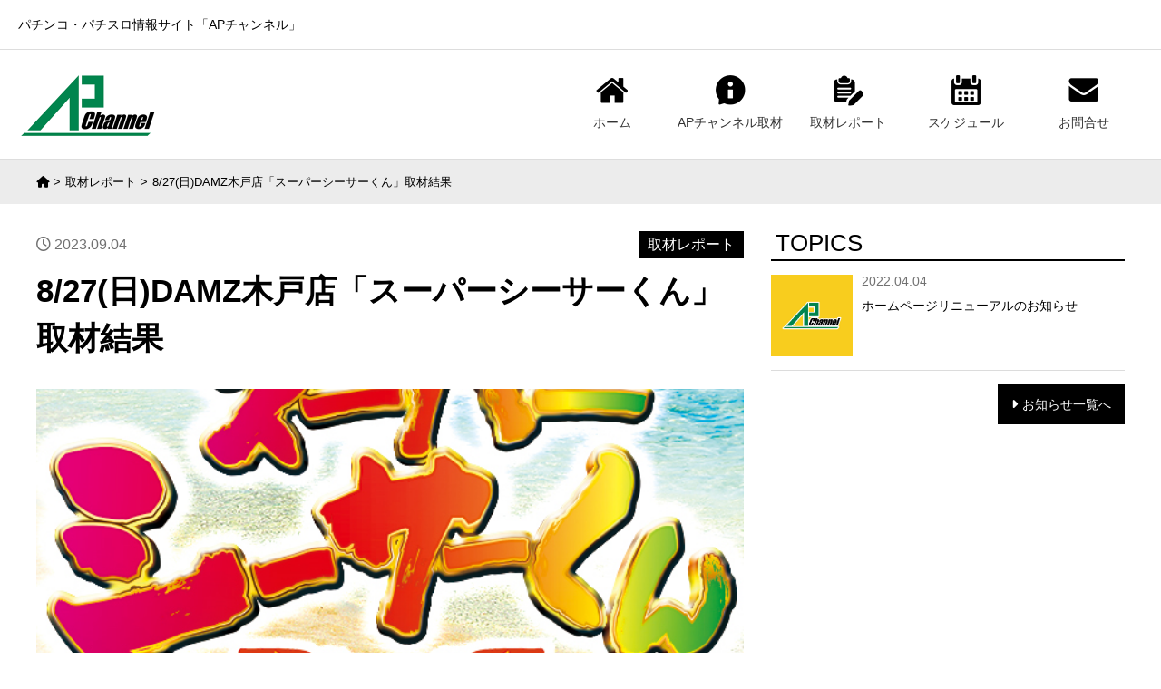

--- FILE ---
content_type: text/html; charset=UTF-8
request_url: https://www.ap-channel.com/report/8-27%E6%97%A5damz%E6%9C%A8%E6%88%B8%E5%BA%97%E3%80%8C%E3%82%B9%E3%83%BC%E3%83%91%E3%83%BC%E3%82%B7%E3%83%BC%E3%82%B5%E3%83%BC%E3%81%8F%E3%82%93%E3%80%8D%E5%8F%96%E6%9D%90%E7%B5%90%E6%9E%9C/
body_size: 44464
content:
<!DOCTYPE html>
<html>
<head>
<!-- Google Tag Manager -->
<script>(function(w,d,s,l,i){w[l]=w[l]||[];w[l].push({'gtm.start':
new Date().getTime(),event:'gtm.js'});var f=d.getElementsByTagName(s)[0],
j=d.createElement(s),dl=l!='dataLayer'?'&l='+l:'';j.async=true;j.src=
'https://www.googletagmanager.com/gtm.js?id='+i+dl;f.parentNode.insertBefore(j,f);
})(window,document,'script','dataLayer','GTM-K92VJZX');</script>
<!-- End Google Tag Manager -->
    

<!-- Google tag (gtag.js) -->
<script async src="https://www.googletagmanager.com/gtag/js?id=UA-224074111-1"></script>
<script>
  window.dataLayer = window.dataLayer || [];
  function gtag(){dataLayer.push(arguments);}
  gtag('js', new Date());

  gtag('config', 'UA-224074111-1');
</script>
	
<!-- IE8+に対して最も互換性の高い最新のエンジンを使用 -->
<meta http-equiv="X-UA-Compatible" content="IE=edge">

<meta charset="utf-8">
 
 
<!-- モバイル端末への対応、ページをビューポートの幅に合わせてレンダリング -->
<meta name="viewport" content="width=device-width, initial-scale=1">
 
<link rel="stylesheet" href="https://www.ap-channel.com/wp/wp-content/themes/apchannel/css/reset.css" media="all" type="text/css">
<link rel="stylesheet" href="https://www.ap-channel.com/wp/wp-content/themes/apchannel/css/common.css?1" media="all" type="text/css">
<link rel="stylesheet" href="https://www.ap-channel.com/wp/wp-content/themes/apchannel/css/sp.css?1" media="all" type="text/css">
<link rel="stylesheet" href="https://cdnjs.cloudflare.com/ajax/libs/font-awesome/6.0.0/css/all.min.css" integrity="sha512-9usAa10IRO0HhonpyAIVpjrylPvoDwiPUiKdWk5t3PyolY1cOd4DSE0Ga+ri4AuTroPR5aQvXU9xC6qOPnzFeg==" crossorigin="anonymous" referrerpolicy="no-referrer" />
	

 
<!-- IE8以下用
     html5shiv.js: IE8以下にHTML5の要素を認識するようにさせる
     respond.js: IE8以下にMedia Queriesの代替え機能を提供 -->
<!--[if lt IE 9]>
<script src="//cdn.jsdelivr.net/html5shiv/3.7.2/html5shiv.min.js"></script>
<script src="//cdnjs.cloudflare.com/ajax/libs/respond.js/1.4.2/respond.min.js"></script>
<![endif]-->
 
<!-- ファビコン -->
<link rel="shortcut icon" href="https://www.ap-channel.com/wp/wp-content/themes/apchannel/favicon.ico">
 
<!-- iOS/Android用のアイコン指定 -->
<link rel="icon" sizes="192x192" href="https://www.ap-channel.com/wp/wp-content/themes/apchannel/apple-touch-icon.png">
<link rel="apple-touch-icon" href="https://www.ap-channel.com/wp/wp-content/themes/apchannel/apple-touch-icon.png">

 
<title>8/27(日)DAMZ木戸店「スーパーシーサーくん」取材結果 | APチャンネル</title>
<meta name='robots' content='max-image-preview:large' />
<link rel="alternate" title="oEmbed (JSON)" type="application/json+oembed" href="https://www.ap-channel.com/wp-json/oembed/1.0/embed?url=https%3A%2F%2Fwww.ap-channel.com%2Freport%2F8-27%25e6%2597%25a5damz%25e6%259c%25a8%25e6%2588%25b8%25e5%25ba%2597%25e3%2580%258c%25e3%2582%25b9%25e3%2583%25bc%25e3%2583%2591%25e3%2583%25bc%25e3%2582%25b7%25e3%2583%25bc%25e3%2582%25b5%25e3%2583%25bc%25e3%2581%258f%25e3%2582%2593%25e3%2580%258d%25e5%258f%2596%25e6%259d%2590%25e7%25b5%2590%25e6%259e%259c%2F" />
<link rel="alternate" title="oEmbed (XML)" type="text/xml+oembed" href="https://www.ap-channel.com/wp-json/oembed/1.0/embed?url=https%3A%2F%2Fwww.ap-channel.com%2Freport%2F8-27%25e6%2597%25a5damz%25e6%259c%25a8%25e6%2588%25b8%25e5%25ba%2597%25e3%2580%258c%25e3%2582%25b9%25e3%2583%25bc%25e3%2583%2591%25e3%2583%25bc%25e3%2582%25b7%25e3%2583%25bc%25e3%2582%25b5%25e3%2583%25bc%25e3%2581%258f%25e3%2582%2593%25e3%2580%258d%25e5%258f%2596%25e6%259d%2590%25e7%25b5%2590%25e6%259e%259c%2F&#038;format=xml" />
<style id='wp-img-auto-sizes-contain-inline-css' type='text/css'>
img:is([sizes=auto i],[sizes^="auto," i]){contain-intrinsic-size:3000px 1500px}
/*# sourceURL=wp-img-auto-sizes-contain-inline-css */
</style>
<style id='wp-emoji-styles-inline-css' type='text/css'>

	img.wp-smiley, img.emoji {
		display: inline !important;
		border: none !important;
		box-shadow: none !important;
		height: 1em !important;
		width: 1em !important;
		margin: 0 0.07em !important;
		vertical-align: -0.1em !important;
		background: none !important;
		padding: 0 !important;
	}
/*# sourceURL=wp-emoji-styles-inline-css */
</style>
<style id='wp-block-library-inline-css' type='text/css'>
:root{--wp-block-synced-color:#7a00df;--wp-block-synced-color--rgb:122,0,223;--wp-bound-block-color:var(--wp-block-synced-color);--wp-editor-canvas-background:#ddd;--wp-admin-theme-color:#007cba;--wp-admin-theme-color--rgb:0,124,186;--wp-admin-theme-color-darker-10:#006ba1;--wp-admin-theme-color-darker-10--rgb:0,107,160.5;--wp-admin-theme-color-darker-20:#005a87;--wp-admin-theme-color-darker-20--rgb:0,90,135;--wp-admin-border-width-focus:2px}@media (min-resolution:192dpi){:root{--wp-admin-border-width-focus:1.5px}}.wp-element-button{cursor:pointer}:root .has-very-light-gray-background-color{background-color:#eee}:root .has-very-dark-gray-background-color{background-color:#313131}:root .has-very-light-gray-color{color:#eee}:root .has-very-dark-gray-color{color:#313131}:root .has-vivid-green-cyan-to-vivid-cyan-blue-gradient-background{background:linear-gradient(135deg,#00d084,#0693e3)}:root .has-purple-crush-gradient-background{background:linear-gradient(135deg,#34e2e4,#4721fb 50%,#ab1dfe)}:root .has-hazy-dawn-gradient-background{background:linear-gradient(135deg,#faaca8,#dad0ec)}:root .has-subdued-olive-gradient-background{background:linear-gradient(135deg,#fafae1,#67a671)}:root .has-atomic-cream-gradient-background{background:linear-gradient(135deg,#fdd79a,#004a59)}:root .has-nightshade-gradient-background{background:linear-gradient(135deg,#330968,#31cdcf)}:root .has-midnight-gradient-background{background:linear-gradient(135deg,#020381,#2874fc)}:root{--wp--preset--font-size--normal:16px;--wp--preset--font-size--huge:42px}.has-regular-font-size{font-size:1em}.has-larger-font-size{font-size:2.625em}.has-normal-font-size{font-size:var(--wp--preset--font-size--normal)}.has-huge-font-size{font-size:var(--wp--preset--font-size--huge)}.has-text-align-center{text-align:center}.has-text-align-left{text-align:left}.has-text-align-right{text-align:right}.has-fit-text{white-space:nowrap!important}#end-resizable-editor-section{display:none}.aligncenter{clear:both}.items-justified-left{justify-content:flex-start}.items-justified-center{justify-content:center}.items-justified-right{justify-content:flex-end}.items-justified-space-between{justify-content:space-between}.screen-reader-text{border:0;clip-path:inset(50%);height:1px;margin:-1px;overflow:hidden;padding:0;position:absolute;width:1px;word-wrap:normal!important}.screen-reader-text:focus{background-color:#ddd;clip-path:none;color:#444;display:block;font-size:1em;height:auto;left:5px;line-height:normal;padding:15px 23px 14px;text-decoration:none;top:5px;width:auto;z-index:100000}html :where(.has-border-color){border-style:solid}html :where([style*=border-top-color]){border-top-style:solid}html :where([style*=border-right-color]){border-right-style:solid}html :where([style*=border-bottom-color]){border-bottom-style:solid}html :where([style*=border-left-color]){border-left-style:solid}html :where([style*=border-width]){border-style:solid}html :where([style*=border-top-width]){border-top-style:solid}html :where([style*=border-right-width]){border-right-style:solid}html :where([style*=border-bottom-width]){border-bottom-style:solid}html :where([style*=border-left-width]){border-left-style:solid}html :where(img[class*=wp-image-]){height:auto;max-width:100%}:where(figure){margin:0 0 1em}html :where(.is-position-sticky){--wp-admin--admin-bar--position-offset:var(--wp-admin--admin-bar--height,0px)}@media screen and (max-width:600px){html :where(.is-position-sticky){--wp-admin--admin-bar--position-offset:0px}}

/*# sourceURL=wp-block-library-inline-css */
</style><style id='wp-block-heading-inline-css' type='text/css'>
h1:where(.wp-block-heading).has-background,h2:where(.wp-block-heading).has-background,h3:where(.wp-block-heading).has-background,h4:where(.wp-block-heading).has-background,h5:where(.wp-block-heading).has-background,h6:where(.wp-block-heading).has-background{padding:1.25em 2.375em}h1.has-text-align-left[style*=writing-mode]:where([style*=vertical-lr]),h1.has-text-align-right[style*=writing-mode]:where([style*=vertical-rl]),h2.has-text-align-left[style*=writing-mode]:where([style*=vertical-lr]),h2.has-text-align-right[style*=writing-mode]:where([style*=vertical-rl]),h3.has-text-align-left[style*=writing-mode]:where([style*=vertical-lr]),h3.has-text-align-right[style*=writing-mode]:where([style*=vertical-rl]),h4.has-text-align-left[style*=writing-mode]:where([style*=vertical-lr]),h4.has-text-align-right[style*=writing-mode]:where([style*=vertical-rl]),h5.has-text-align-left[style*=writing-mode]:where([style*=vertical-lr]),h5.has-text-align-right[style*=writing-mode]:where([style*=vertical-rl]),h6.has-text-align-left[style*=writing-mode]:where([style*=vertical-lr]),h6.has-text-align-right[style*=writing-mode]:where([style*=vertical-rl]){rotate:180deg}
/*# sourceURL=https://www.ap-channel.com/wp/wp-includes/blocks/heading/style.min.css */
</style>
<style id='wp-block-image-inline-css' type='text/css'>
.wp-block-image>a,.wp-block-image>figure>a{display:inline-block}.wp-block-image img{box-sizing:border-box;height:auto;max-width:100%;vertical-align:bottom}@media not (prefers-reduced-motion){.wp-block-image img.hide{visibility:hidden}.wp-block-image img.show{animation:show-content-image .4s}}.wp-block-image[style*=border-radius] img,.wp-block-image[style*=border-radius]>a{border-radius:inherit}.wp-block-image.has-custom-border img{box-sizing:border-box}.wp-block-image.aligncenter{text-align:center}.wp-block-image.alignfull>a,.wp-block-image.alignwide>a{width:100%}.wp-block-image.alignfull img,.wp-block-image.alignwide img{height:auto;width:100%}.wp-block-image .aligncenter,.wp-block-image .alignleft,.wp-block-image .alignright,.wp-block-image.aligncenter,.wp-block-image.alignleft,.wp-block-image.alignright{display:table}.wp-block-image .aligncenter>figcaption,.wp-block-image .alignleft>figcaption,.wp-block-image .alignright>figcaption,.wp-block-image.aligncenter>figcaption,.wp-block-image.alignleft>figcaption,.wp-block-image.alignright>figcaption{caption-side:bottom;display:table-caption}.wp-block-image .alignleft{float:left;margin:.5em 1em .5em 0}.wp-block-image .alignright{float:right;margin:.5em 0 .5em 1em}.wp-block-image .aligncenter{margin-left:auto;margin-right:auto}.wp-block-image :where(figcaption){margin-bottom:1em;margin-top:.5em}.wp-block-image.is-style-circle-mask img{border-radius:9999px}@supports ((-webkit-mask-image:none) or (mask-image:none)) or (-webkit-mask-image:none){.wp-block-image.is-style-circle-mask img{border-radius:0;-webkit-mask-image:url('data:image/svg+xml;utf8,<svg viewBox="0 0 100 100" xmlns="http://www.w3.org/2000/svg"><circle cx="50" cy="50" r="50"/></svg>');mask-image:url('data:image/svg+xml;utf8,<svg viewBox="0 0 100 100" xmlns="http://www.w3.org/2000/svg"><circle cx="50" cy="50" r="50"/></svg>');mask-mode:alpha;-webkit-mask-position:center;mask-position:center;-webkit-mask-repeat:no-repeat;mask-repeat:no-repeat;-webkit-mask-size:contain;mask-size:contain}}:root :where(.wp-block-image.is-style-rounded img,.wp-block-image .is-style-rounded img){border-radius:9999px}.wp-block-image figure{margin:0}.wp-lightbox-container{display:flex;flex-direction:column;position:relative}.wp-lightbox-container img{cursor:zoom-in}.wp-lightbox-container img:hover+button{opacity:1}.wp-lightbox-container button{align-items:center;backdrop-filter:blur(16px) saturate(180%);background-color:#5a5a5a40;border:none;border-radius:4px;cursor:zoom-in;display:flex;height:20px;justify-content:center;opacity:0;padding:0;position:absolute;right:16px;text-align:center;top:16px;width:20px;z-index:100}@media not (prefers-reduced-motion){.wp-lightbox-container button{transition:opacity .2s ease}}.wp-lightbox-container button:focus-visible{outline:3px auto #5a5a5a40;outline:3px auto -webkit-focus-ring-color;outline-offset:3px}.wp-lightbox-container button:hover{cursor:pointer;opacity:1}.wp-lightbox-container button:focus{opacity:1}.wp-lightbox-container button:focus,.wp-lightbox-container button:hover,.wp-lightbox-container button:not(:hover):not(:active):not(.has-background){background-color:#5a5a5a40;border:none}.wp-lightbox-overlay{box-sizing:border-box;cursor:zoom-out;height:100vh;left:0;overflow:hidden;position:fixed;top:0;visibility:hidden;width:100%;z-index:100000}.wp-lightbox-overlay .close-button{align-items:center;cursor:pointer;display:flex;justify-content:center;min-height:40px;min-width:40px;padding:0;position:absolute;right:calc(env(safe-area-inset-right) + 16px);top:calc(env(safe-area-inset-top) + 16px);z-index:5000000}.wp-lightbox-overlay .close-button:focus,.wp-lightbox-overlay .close-button:hover,.wp-lightbox-overlay .close-button:not(:hover):not(:active):not(.has-background){background:none;border:none}.wp-lightbox-overlay .lightbox-image-container{height:var(--wp--lightbox-container-height);left:50%;overflow:hidden;position:absolute;top:50%;transform:translate(-50%,-50%);transform-origin:top left;width:var(--wp--lightbox-container-width);z-index:9999999999}.wp-lightbox-overlay .wp-block-image{align-items:center;box-sizing:border-box;display:flex;height:100%;justify-content:center;margin:0;position:relative;transform-origin:0 0;width:100%;z-index:3000000}.wp-lightbox-overlay .wp-block-image img{height:var(--wp--lightbox-image-height);min-height:var(--wp--lightbox-image-height);min-width:var(--wp--lightbox-image-width);width:var(--wp--lightbox-image-width)}.wp-lightbox-overlay .wp-block-image figcaption{display:none}.wp-lightbox-overlay button{background:none;border:none}.wp-lightbox-overlay .scrim{background-color:#fff;height:100%;opacity:.9;position:absolute;width:100%;z-index:2000000}.wp-lightbox-overlay.active{visibility:visible}@media not (prefers-reduced-motion){.wp-lightbox-overlay.active{animation:turn-on-visibility .25s both}.wp-lightbox-overlay.active img{animation:turn-on-visibility .35s both}.wp-lightbox-overlay.show-closing-animation:not(.active){animation:turn-off-visibility .35s both}.wp-lightbox-overlay.show-closing-animation:not(.active) img{animation:turn-off-visibility .25s both}.wp-lightbox-overlay.zoom.active{animation:none;opacity:1;visibility:visible}.wp-lightbox-overlay.zoom.active .lightbox-image-container{animation:lightbox-zoom-in .4s}.wp-lightbox-overlay.zoom.active .lightbox-image-container img{animation:none}.wp-lightbox-overlay.zoom.active .scrim{animation:turn-on-visibility .4s forwards}.wp-lightbox-overlay.zoom.show-closing-animation:not(.active){animation:none}.wp-lightbox-overlay.zoom.show-closing-animation:not(.active) .lightbox-image-container{animation:lightbox-zoom-out .4s}.wp-lightbox-overlay.zoom.show-closing-animation:not(.active) .lightbox-image-container img{animation:none}.wp-lightbox-overlay.zoom.show-closing-animation:not(.active) .scrim{animation:turn-off-visibility .4s forwards}}@keyframes show-content-image{0%{visibility:hidden}99%{visibility:hidden}to{visibility:visible}}@keyframes turn-on-visibility{0%{opacity:0}to{opacity:1}}@keyframes turn-off-visibility{0%{opacity:1;visibility:visible}99%{opacity:0;visibility:visible}to{opacity:0;visibility:hidden}}@keyframes lightbox-zoom-in{0%{transform:translate(calc((-100vw + var(--wp--lightbox-scrollbar-width))/2 + var(--wp--lightbox-initial-left-position)),calc(-50vh + var(--wp--lightbox-initial-top-position))) scale(var(--wp--lightbox-scale))}to{transform:translate(-50%,-50%) scale(1)}}@keyframes lightbox-zoom-out{0%{transform:translate(-50%,-50%) scale(1);visibility:visible}99%{visibility:visible}to{transform:translate(calc((-100vw + var(--wp--lightbox-scrollbar-width))/2 + var(--wp--lightbox-initial-left-position)),calc(-50vh + var(--wp--lightbox-initial-top-position))) scale(var(--wp--lightbox-scale));visibility:hidden}}
/*# sourceURL=https://www.ap-channel.com/wp/wp-includes/blocks/image/style.min.css */
</style>
<style id='wp-block-paragraph-inline-css' type='text/css'>
.is-small-text{font-size:.875em}.is-regular-text{font-size:1em}.is-large-text{font-size:2.25em}.is-larger-text{font-size:3em}.has-drop-cap:not(:focus):first-letter{float:left;font-size:8.4em;font-style:normal;font-weight:100;line-height:.68;margin:.05em .1em 0 0;text-transform:uppercase}body.rtl .has-drop-cap:not(:focus):first-letter{float:none;margin-left:.1em}p.has-drop-cap.has-background{overflow:hidden}:root :where(p.has-background){padding:1.25em 2.375em}:where(p.has-text-color:not(.has-link-color)) a{color:inherit}p.has-text-align-left[style*="writing-mode:vertical-lr"],p.has-text-align-right[style*="writing-mode:vertical-rl"]{rotate:180deg}
/*# sourceURL=https://www.ap-channel.com/wp/wp-includes/blocks/paragraph/style.min.css */
</style>
<style id='global-styles-inline-css' type='text/css'>
:root{--wp--preset--aspect-ratio--square: 1;--wp--preset--aspect-ratio--4-3: 4/3;--wp--preset--aspect-ratio--3-4: 3/4;--wp--preset--aspect-ratio--3-2: 3/2;--wp--preset--aspect-ratio--2-3: 2/3;--wp--preset--aspect-ratio--16-9: 16/9;--wp--preset--aspect-ratio--9-16: 9/16;--wp--preset--color--black: #000000;--wp--preset--color--cyan-bluish-gray: #abb8c3;--wp--preset--color--white: #ffffff;--wp--preset--color--pale-pink: #f78da7;--wp--preset--color--vivid-red: #cf2e2e;--wp--preset--color--luminous-vivid-orange: #ff6900;--wp--preset--color--luminous-vivid-amber: #fcb900;--wp--preset--color--light-green-cyan: #7bdcb5;--wp--preset--color--vivid-green-cyan: #00d084;--wp--preset--color--pale-cyan-blue: #8ed1fc;--wp--preset--color--vivid-cyan-blue: #0693e3;--wp--preset--color--vivid-purple: #9b51e0;--wp--preset--gradient--vivid-cyan-blue-to-vivid-purple: linear-gradient(135deg,rgb(6,147,227) 0%,rgb(155,81,224) 100%);--wp--preset--gradient--light-green-cyan-to-vivid-green-cyan: linear-gradient(135deg,rgb(122,220,180) 0%,rgb(0,208,130) 100%);--wp--preset--gradient--luminous-vivid-amber-to-luminous-vivid-orange: linear-gradient(135deg,rgb(252,185,0) 0%,rgb(255,105,0) 100%);--wp--preset--gradient--luminous-vivid-orange-to-vivid-red: linear-gradient(135deg,rgb(255,105,0) 0%,rgb(207,46,46) 100%);--wp--preset--gradient--very-light-gray-to-cyan-bluish-gray: linear-gradient(135deg,rgb(238,238,238) 0%,rgb(169,184,195) 100%);--wp--preset--gradient--cool-to-warm-spectrum: linear-gradient(135deg,rgb(74,234,220) 0%,rgb(151,120,209) 20%,rgb(207,42,186) 40%,rgb(238,44,130) 60%,rgb(251,105,98) 80%,rgb(254,248,76) 100%);--wp--preset--gradient--blush-light-purple: linear-gradient(135deg,rgb(255,206,236) 0%,rgb(152,150,240) 100%);--wp--preset--gradient--blush-bordeaux: linear-gradient(135deg,rgb(254,205,165) 0%,rgb(254,45,45) 50%,rgb(107,0,62) 100%);--wp--preset--gradient--luminous-dusk: linear-gradient(135deg,rgb(255,203,112) 0%,rgb(199,81,192) 50%,rgb(65,88,208) 100%);--wp--preset--gradient--pale-ocean: linear-gradient(135deg,rgb(255,245,203) 0%,rgb(182,227,212) 50%,rgb(51,167,181) 100%);--wp--preset--gradient--electric-grass: linear-gradient(135deg,rgb(202,248,128) 0%,rgb(113,206,126) 100%);--wp--preset--gradient--midnight: linear-gradient(135deg,rgb(2,3,129) 0%,rgb(40,116,252) 100%);--wp--preset--font-size--small: 13px;--wp--preset--font-size--medium: 20px;--wp--preset--font-size--large: 36px;--wp--preset--font-size--x-large: 42px;--wp--preset--spacing--20: 0.44rem;--wp--preset--spacing--30: 0.67rem;--wp--preset--spacing--40: 1rem;--wp--preset--spacing--50: 1.5rem;--wp--preset--spacing--60: 2.25rem;--wp--preset--spacing--70: 3.38rem;--wp--preset--spacing--80: 5.06rem;--wp--preset--shadow--natural: 6px 6px 9px rgba(0, 0, 0, 0.2);--wp--preset--shadow--deep: 12px 12px 50px rgba(0, 0, 0, 0.4);--wp--preset--shadow--sharp: 6px 6px 0px rgba(0, 0, 0, 0.2);--wp--preset--shadow--outlined: 6px 6px 0px -3px rgb(255, 255, 255), 6px 6px rgb(0, 0, 0);--wp--preset--shadow--crisp: 6px 6px 0px rgb(0, 0, 0);}:where(.is-layout-flex){gap: 0.5em;}:where(.is-layout-grid){gap: 0.5em;}body .is-layout-flex{display: flex;}.is-layout-flex{flex-wrap: wrap;align-items: center;}.is-layout-flex > :is(*, div){margin: 0;}body .is-layout-grid{display: grid;}.is-layout-grid > :is(*, div){margin: 0;}:where(.wp-block-columns.is-layout-flex){gap: 2em;}:where(.wp-block-columns.is-layout-grid){gap: 2em;}:where(.wp-block-post-template.is-layout-flex){gap: 1.25em;}:where(.wp-block-post-template.is-layout-grid){gap: 1.25em;}.has-black-color{color: var(--wp--preset--color--black) !important;}.has-cyan-bluish-gray-color{color: var(--wp--preset--color--cyan-bluish-gray) !important;}.has-white-color{color: var(--wp--preset--color--white) !important;}.has-pale-pink-color{color: var(--wp--preset--color--pale-pink) !important;}.has-vivid-red-color{color: var(--wp--preset--color--vivid-red) !important;}.has-luminous-vivid-orange-color{color: var(--wp--preset--color--luminous-vivid-orange) !important;}.has-luminous-vivid-amber-color{color: var(--wp--preset--color--luminous-vivid-amber) !important;}.has-light-green-cyan-color{color: var(--wp--preset--color--light-green-cyan) !important;}.has-vivid-green-cyan-color{color: var(--wp--preset--color--vivid-green-cyan) !important;}.has-pale-cyan-blue-color{color: var(--wp--preset--color--pale-cyan-blue) !important;}.has-vivid-cyan-blue-color{color: var(--wp--preset--color--vivid-cyan-blue) !important;}.has-vivid-purple-color{color: var(--wp--preset--color--vivid-purple) !important;}.has-black-background-color{background-color: var(--wp--preset--color--black) !important;}.has-cyan-bluish-gray-background-color{background-color: var(--wp--preset--color--cyan-bluish-gray) !important;}.has-white-background-color{background-color: var(--wp--preset--color--white) !important;}.has-pale-pink-background-color{background-color: var(--wp--preset--color--pale-pink) !important;}.has-vivid-red-background-color{background-color: var(--wp--preset--color--vivid-red) !important;}.has-luminous-vivid-orange-background-color{background-color: var(--wp--preset--color--luminous-vivid-orange) !important;}.has-luminous-vivid-amber-background-color{background-color: var(--wp--preset--color--luminous-vivid-amber) !important;}.has-light-green-cyan-background-color{background-color: var(--wp--preset--color--light-green-cyan) !important;}.has-vivid-green-cyan-background-color{background-color: var(--wp--preset--color--vivid-green-cyan) !important;}.has-pale-cyan-blue-background-color{background-color: var(--wp--preset--color--pale-cyan-blue) !important;}.has-vivid-cyan-blue-background-color{background-color: var(--wp--preset--color--vivid-cyan-blue) !important;}.has-vivid-purple-background-color{background-color: var(--wp--preset--color--vivid-purple) !important;}.has-black-border-color{border-color: var(--wp--preset--color--black) !important;}.has-cyan-bluish-gray-border-color{border-color: var(--wp--preset--color--cyan-bluish-gray) !important;}.has-white-border-color{border-color: var(--wp--preset--color--white) !important;}.has-pale-pink-border-color{border-color: var(--wp--preset--color--pale-pink) !important;}.has-vivid-red-border-color{border-color: var(--wp--preset--color--vivid-red) !important;}.has-luminous-vivid-orange-border-color{border-color: var(--wp--preset--color--luminous-vivid-orange) !important;}.has-luminous-vivid-amber-border-color{border-color: var(--wp--preset--color--luminous-vivid-amber) !important;}.has-light-green-cyan-border-color{border-color: var(--wp--preset--color--light-green-cyan) !important;}.has-vivid-green-cyan-border-color{border-color: var(--wp--preset--color--vivid-green-cyan) !important;}.has-pale-cyan-blue-border-color{border-color: var(--wp--preset--color--pale-cyan-blue) !important;}.has-vivid-cyan-blue-border-color{border-color: var(--wp--preset--color--vivid-cyan-blue) !important;}.has-vivid-purple-border-color{border-color: var(--wp--preset--color--vivid-purple) !important;}.has-vivid-cyan-blue-to-vivid-purple-gradient-background{background: var(--wp--preset--gradient--vivid-cyan-blue-to-vivid-purple) !important;}.has-light-green-cyan-to-vivid-green-cyan-gradient-background{background: var(--wp--preset--gradient--light-green-cyan-to-vivid-green-cyan) !important;}.has-luminous-vivid-amber-to-luminous-vivid-orange-gradient-background{background: var(--wp--preset--gradient--luminous-vivid-amber-to-luminous-vivid-orange) !important;}.has-luminous-vivid-orange-to-vivid-red-gradient-background{background: var(--wp--preset--gradient--luminous-vivid-orange-to-vivid-red) !important;}.has-very-light-gray-to-cyan-bluish-gray-gradient-background{background: var(--wp--preset--gradient--very-light-gray-to-cyan-bluish-gray) !important;}.has-cool-to-warm-spectrum-gradient-background{background: var(--wp--preset--gradient--cool-to-warm-spectrum) !important;}.has-blush-light-purple-gradient-background{background: var(--wp--preset--gradient--blush-light-purple) !important;}.has-blush-bordeaux-gradient-background{background: var(--wp--preset--gradient--blush-bordeaux) !important;}.has-luminous-dusk-gradient-background{background: var(--wp--preset--gradient--luminous-dusk) !important;}.has-pale-ocean-gradient-background{background: var(--wp--preset--gradient--pale-ocean) !important;}.has-electric-grass-gradient-background{background: var(--wp--preset--gradient--electric-grass) !important;}.has-midnight-gradient-background{background: var(--wp--preset--gradient--midnight) !important;}.has-small-font-size{font-size: var(--wp--preset--font-size--small) !important;}.has-medium-font-size{font-size: var(--wp--preset--font-size--medium) !important;}.has-large-font-size{font-size: var(--wp--preset--font-size--large) !important;}.has-x-large-font-size{font-size: var(--wp--preset--font-size--x-large) !important;}
/*# sourceURL=global-styles-inline-css */
</style>

<style id='classic-theme-styles-inline-css' type='text/css'>
/*! This file is auto-generated */
.wp-block-button__link{color:#fff;background-color:#32373c;border-radius:9999px;box-shadow:none;text-decoration:none;padding:calc(.667em + 2px) calc(1.333em + 2px);font-size:1.125em}.wp-block-file__button{background:#32373c;color:#fff;text-decoration:none}
/*# sourceURL=/wp-includes/css/classic-themes.min.css */
</style>
<script type="text/javascript" src="https://www.ap-channel.com/wp/wp-includes/js/jquery/jquery.min.js?ver=3.7.1" id="jquery-core-js"></script>
<script type="text/javascript" src="https://www.ap-channel.com/wp/wp-includes/js/jquery/jquery-migrate.min.js?ver=3.4.1" id="jquery-migrate-js"></script>
<link rel="https://api.w.org/" href="https://www.ap-channel.com/wp-json/" /><link rel="alternate" title="JSON" type="application/json" href="https://www.ap-channel.com/wp-json/wp/v2/report/4673" /><link rel="EditURI" type="application/rsd+xml" title="RSD" href="https://www.ap-channel.com/wp/xmlrpc.php?rsd" />
<meta name="generator" content="WordPress 6.9" />
<link rel="canonical" href="https://www.ap-channel.com/report/8-27%e6%97%a5damz%e6%9c%a8%e6%88%b8%e5%ba%97%e3%80%8c%e3%82%b9%e3%83%bc%e3%83%91%e3%83%bc%e3%82%b7%e3%83%bc%e3%82%b5%e3%83%bc%e3%81%8f%e3%82%93%e3%80%8d%e5%8f%96%e6%9d%90%e7%b5%90%e6%9e%9c/" />
<link rel='shortlink' href='https://www.ap-channel.com/?p=4673' />
<meta name='description' content='店舗DAMZ木戸店取材日2023/8/27地域新潟県DAMZ木戸店にて「スーパーシーサーくん」開催！・集計機種計36台総差枚：+4441・1台あたりの平均差枚：+123早速結果をご覧ください！注目箇所▼スーパーシーサーくん'></head>
<body class="wp-singular report-template-default single single-report postid-4673 wp-theme-apchannel">
<!-- Google Tag Manager (noscript) -->
<noscript><iframe src="https://www.googletagmanager.com/ns.html?id=GTM-K92VJZX"
height="0" width="0" style="display:none;visibility:hidden"></iframe></noscript>
<!-- End Google Tag Manager (noscript) -->
	
<div id="wrap">
	<header>
		<div id="pc_header" class="sp_none">
			<h1 id="disc">パチンコ・パチスロ情報サイト「APチャンネル」</h1>
			<div class="header_wrap">
				<div class="header_logo">
					<a href="https://www.ap-channel.com/"><img src="https://www.ap-channel.com/wp/wp-content/themes/apchannel/img/logo.png" alt="APチャンネル"></a>
				</div>

				<nav id="gnavi" class="clearfix">
					<ul>
						<li>
														<a class="bright" href="https://www.ap-channel.com/">
															<div><img src="https://www.ap-channel.com/wp/wp-content/themes/apchannel/img/i_home_l.png" alt="ホーム"></div>
								<p>ホーム</p>
							</a>
						</li>
						<li>
														<a class="bright" href="https://www.ap-channel.com/plan/">
															<div><img src="https://www.ap-channel.com/wp/wp-content/themes/apchannel/img/i_info_l.png" alt="APチャンネル取材"></div>
								<p>APチャンネル取材</p>
							</a>
						</li>
						<li>
														<a class="bright" href="https://www.ap-channel.com/report/">
															<div><img src="https://www.ap-channel.com/wp/wp-content/themes/apchannel/img/i_report_l.png" alt="取材レポート"></div>
								<p>取材レポート</p>
							</a>
						</li>
						<li>
														<a class="bright" href="https://www.ap-channel.com/schedule/">
															<div><img src="https://www.ap-channel.com/wp/wp-content/themes/apchannel/img/i_schedule_l.png" alt="スケジュール"></div>
								<p>スケジュール</p>
							</a>
						</li>
						<li>
							<a class="bright" href="https://www.ap-channel.com/contact/">
								<div><img src="https://www.ap-channel.com/wp/wp-content/themes/apchannel/img/i_mail_l.png" alt="お問合せ"></div>
								<p>お問合せ</p>
							</a>
						</li>
					</ul>
				</nav>
			</div>
		</div>
		
		
		<div id="sp_header" class="sp_block">	
			<div class="header_wrap sp_block">
				<div class="header_logo">
					<a href="https://www.ap-channel.com/"><img src="https://www.ap-channel.com/wp/wp-content/themes/apchannel/img/logo.png" alt="APチャンネル"></a>
				</div>	
				<div class="hamburger-menu">
					<input type="checkbox" id="menu-btn-check">
					<label for="menu-btn-check" class="menu-btn"><span></span></label>
					<nav id="gnavi_sp" class="clearfix">
						<ul>
							<li>
								<a href="https://www.ap-channel.com/">
									<img src="https://www.ap-channel.com/wp/wp-content/themes/apchannel/img/i_home.png" alt="ホーム">ホーム
								</a>
							</li>
							<li>
								<a href="https://www.ap-channel.com/plan/">
									<img src="https://www.ap-channel.com/wp/wp-content/themes/apchannel/img/i_info.png" alt="APチャンネル取材">APチャンネル取材
								</a>
							</li>
							<li>
								<a href="https://www.ap-channel.com/report/">
									<img src="https://www.ap-channel.com/wp/wp-content/themes/apchannel/img/i_report.png" alt="ガチ取材レポート">ガチ取材レポート
								</a>
							</li>
							<li>
								<a href="https://www.ap-channel.com/schedule/">
									<img src="https://www.ap-channel.com/wp/wp-content/themes/apchannel/img/i_schedule.png" alt="取材レポート">取材レポート
								</a>
							</li>
							<li>
								<a class="bright" href="https://www.ap-channel.com/contact/">
									<img src="https://www.ap-channel.com/wp/wp-content/themes/apchannel/img/i_mail.png" alt="お問合せ">お問合せ
								</a>
							</li>
						</ul>
					</nav>
				</div><!--hamburger-menu-->
			</div><!--header_wrap-->
		</div><!--sp_header-->
	</header>
	
	
	<div id="contents">
				<div id="pankuzu">
			<ul class="clearfix">
				<li><a class="opac" href="https://www.ap-channel.com/"><i class="fas fa-home"></i></a></li>
				<li><a class="opac" href="https://www.ap-channel.com/report/">取材レポート</a></li>
				<li>8/27(日)DAMZ木戸店「スーパーシーサーくん」取材結果</li>
			</ul>
		</div>		
		
		
		<div class="wrap1 mgb_c clearfix">
			<div id="main">
												<p id="single_date"><i class="far fa-clock"></i> 2023.09.04<span class="single_type">取材レポート</span></p>				
				<h1 id="single_title">8/27(日)DAMZ木戸店「スーパーシーサーくん」取材結果</h1>
				
								<div id="single_mv">
					<img width="600" height="600" src="https://www.ap-channel.com/wp/wp-content/uploads/2023/07/super-seesaakun_icon.jpg" class="obj_c wp-post-image" alt="8/27(日)DAMZ木戸店「スーパーシーサーくん」取材結果" decoding="async" fetchpriority="high" srcset="https://www.ap-channel.com/wp/wp-content/uploads/2023/07/super-seesaakun_icon.jpg 600w, https://www.ap-channel.com/wp/wp-content/uploads/2023/07/super-seesaakun_icon-300x300.jpg 300w, https://www.ap-channel.com/wp/wp-content/uploads/2023/07/super-seesaakun_icon-150x150.jpg 150w" sizes="(max-width: 600px) 100vw, 600px" />				</div>
								
				<div id="edit_area">
					<table style="border-collapse: collapse; width: 100%; height: 30px;">
<tbody>
<tr style="height: 26px;">
<th style="width: 33.8095%; height: 10px;">店舗</th>
<td style="width: 66.1905%; height: 10px;">DAMZ木戸店</td>
</tr>
<tr style="height: 16px;">
<th style="width: 33.8095%; height: 10px;">取材日</th>
<td style="width: 66.1905%; height: 10px;">2023/8/27</td>
</tr>
<tr style="height: 10px;">
<th style="width: 33.8095%; height: 10px;">地域</th>
<td style="width: 66.1905%; height: 10px;">新潟県</td>
</tr>
</tbody>
</table>


<p class="has-black-color has-text-color">DAMZ木戸店にて「スーパーシーサーくん」開催！</p>



<p style="font-size:30px"><strong>・集計機種計36台総差枚：+4441<br>・1台あたりの平均差枚：+123</strong></p>



<p class="has-black-color has-text-color">早速結果をご覧ください！</p>



<h2 class="wp-block-heading">注目箇所</h2>



<p style="font-size:30px;text-decoration:underline"><strong><mark>▼スーパーシーサーくん</mark></strong></p>



<figure class="wp-block-image size-large"><img decoding="async" width="1024" height="632" src="https://www.ap-channel.com/wp/wp-content/uploads/2023/09/スクリーンショット-2023-09-01-15.13.44-1024x632.png" alt="" class="wp-image-4674" srcset="https://www.ap-channel.com/wp/wp-content/uploads/2023/09/スクリーンショット-2023-09-01-15.13.44-1024x632.png 1024w, https://www.ap-channel.com/wp/wp-content/uploads/2023/09/スクリーンショット-2023-09-01-15.13.44-300x185.png 300w, https://www.ap-channel.com/wp/wp-content/uploads/2023/09/スクリーンショット-2023-09-01-15.13.44-768x474.png 768w, https://www.ap-channel.com/wp/wp-content/uploads/2023/09/スクリーンショット-2023-09-01-15.13.44.png 1076w" sizes="(max-width: 1024px) 100vw, 1024px" /></figure>



<figure class="wp-block-image size-large"><img decoding="async" width="1024" height="988" src="https://www.ap-channel.com/wp/wp-content/uploads/2023/09/スクリーンショット-2023-09-01-15.13.54-1024x988.png" alt="" class="wp-image-4675" srcset="https://www.ap-channel.com/wp/wp-content/uploads/2023/09/スクリーンショット-2023-09-01-15.13.54-1024x988.png 1024w, https://www.ap-channel.com/wp/wp-content/uploads/2023/09/スクリーンショット-2023-09-01-15.13.54-300x289.png 300w, https://www.ap-channel.com/wp/wp-content/uploads/2023/09/スクリーンショット-2023-09-01-15.13.54-768x741.png 768w, https://www.ap-channel.com/wp/wp-content/uploads/2023/09/スクリーンショット-2023-09-01-15.13.54.png 1076w" sizes="(max-width: 1024px) 100vw, 1024px" /></figure>



<figure class="wp-block-image size-large"><img loading="lazy" decoding="async" width="1024" height="630" src="https://www.ap-channel.com/wp/wp-content/uploads/2023/09/スクリーンショット-2023-09-01-15.14.04-1024x630.png" alt="" class="wp-image-4676" srcset="https://www.ap-channel.com/wp/wp-content/uploads/2023/09/スクリーンショット-2023-09-01-15.14.04-1024x630.png 1024w, https://www.ap-channel.com/wp/wp-content/uploads/2023/09/スクリーンショット-2023-09-01-15.14.04-300x185.png 300w, https://www.ap-channel.com/wp/wp-content/uploads/2023/09/スクリーンショット-2023-09-01-15.14.04-768x473.png 768w, https://www.ap-channel.com/wp/wp-content/uploads/2023/09/スクリーンショット-2023-09-01-15.14.04.png 1076w" sizes="auto, (max-width: 1024px) 100vw, 1024px" /></figure>



<figure class="wp-block-image size-large"><img loading="lazy" decoding="async" width="1024" height="819" src="https://www.ap-channel.com/wp/wp-content/uploads/2023/09/470243025868554305-1024x819.jpg" alt="" class="wp-image-4677" srcset="https://www.ap-channel.com/wp/wp-content/uploads/2023/09/470243025868554305-1024x819.jpg 1024w, https://www.ap-channel.com/wp/wp-content/uploads/2023/09/470243025868554305-300x240.jpg 300w, https://www.ap-channel.com/wp/wp-content/uploads/2023/09/470243025868554305-768x614.jpg 768w, https://www.ap-channel.com/wp/wp-content/uploads/2023/09/470243025868554305.jpg 1109w" sizes="auto, (max-width: 1024px) 100vw, 1024px" /></figure>
				</div>
								
				
				
					
												<div id="pager">
									
					<a class="bright" id="pager_prev" href="https://www.ap-channel.com/report/8-16%e6%b0%b4damz%e6%9c%a8%e6%88%b8%e5%ba%97%e3%80%8c%e3%82%b9%e3%83%bc%e3%83%91%e3%83%bc%e3%82%b7%e3%83%bc%e3%82%b5%e3%83%bc%e3%81%8f%e3%82%93%e3%80%8d%e5%8f%96%e6%9d%90%e7%b5%90%e6%9e%9c/">
						<p class="pager_arrow"><i class="fas fa-caret-left"></i> PREVIEW</p>
						<p class="pager_title">8/16(水)DAMZ木戸店「スーパーシーサーくん」取材結果</p>		
					</a>
															<a class="bright" id="pager_next" href="https://www.ap-channel.com/report/8-14%e6%9c%88damz%e5%9d%82%e7%94%ba%e5%ba%97%e3%80%8c%e3%82%b9%e3%83%bc%e3%83%91%e3%83%bc%e3%82%b7%e3%83%bc%e3%82%b5%e3%83%bc%e3%81%8f%e3%82%93%e3%80%8d%e5%8f%96%e6%9d%90%e7%b5%90%e6%9e%9c/">
						<p class="pager_arrow ta_r">NEXT <i class="fas fa-caret-right"></i></p>
						<p class="pager_title">8/14(月)DAMZ坂町店「スーパーシーサーくん」取材結果</p>
					</a>
										
				</div>
								
			</div><!--main-->
			
			<div id="side">
	<!---->	
	
	
	
	<p class="side_title">TOPICS</p>
	<ul class="side_ul">
						<li>
			<a class="side_ul_img bright" href="https://www.ap-channel.com/topics/%e3%83%9b%e3%83%bc%e3%83%a0%e3%83%9a%e3%83%bc%e3%82%b8%e3%83%aa%e3%83%8b%e3%83%a5%e3%83%bc%e3%82%a2%e3%83%ab%e3%81%ae%e3%81%8a%e7%9f%a5%e3%82%89%e3%81%9b/">
								<img class="obj_c" src="https://www.ap-channel.com/wp/wp-content/themes/apchannel/img/no_img.jpg" alt="NO IMAGE">
							</a>
			<div class="side_ul_text">
				<p class="side_ul_date">2022.04.04</p>
				<p class="side_ul_title"><a href="https://www.ap-channel.com/topics/%e3%83%9b%e3%83%bc%e3%83%a0%e3%83%9a%e3%83%bc%e3%82%b8%e3%83%aa%e3%83%8b%e3%83%a5%e3%83%bc%e3%82%a2%e3%83%ab%e3%81%ae%e3%81%8a%e7%9f%a5%e3%82%89%e3%81%9b/">ホームページリニューアルのお知らせ</a></p>							
			</div>
		</li>
					</ul>
	<div class="ta_r">
		<a class="side_btn" href="https://www.ap-channel.com/topics/"><i class="fas fa-caret-right"></i>お知らせ一覧へ</a>
	</div>
	
	

</div><!--side-->		</div><!--wrap1-->
		
		
			</div><!--contents-->
  
	<footer>  
		<p id="page_top"><a href="#"><i class="fas fa-chevron-up"></i></a></p>
		<ul id="footer_navi2">
			<li><a class="opac" href="https://www.ap-channel.com/"><img src="https://www.ap-channel.com/wp/wp-content/themes/apchannel/img/i_home.png">ホーム</a></li>
			<li><a class="opac" href="https://www.ap-channel.com/plan/"><img src="https://www.ap-channel.com/wp/wp-content/themes/apchannel/img/i_info.png">APチャンネル取材</a></li>
			<li><a class="opac" href="https://www.ap-channel.com/report/"><img src="https://www.ap-channel.com/wp/wp-content/themes/apchannel/img/i_report.png">取材レポート</a></li>
			<li><a class="opac" href="https://www.ap-channel.com/schedule/"><img src="https://www.ap-channel.com/wp/wp-content/themes/apchannel/img/i_schedule.png">スケジュール</a></li>
			<li><a class="opac" href="https://www.ap-channel.com/contact/"><img src="https://www.ap-channel.com/wp/wp-content/themes/apchannel/img/i_mail.png">お問合せ</a></li>
		</ul>
		<p id="copy">Copyright ©APGROUP All Rights Reserved.</p>
	</footer>
</div><!--wrap-->
	
<script type="text/javascript" src="https://www.ap-channel.com/wp/wp-content/themes/apchannel/js/common.js"></script>

<!--ページトップ-->
	






<script type="speculationrules">
{"prefetch":[{"source":"document","where":{"and":[{"href_matches":"/*"},{"not":{"href_matches":["/wp/wp-*.php","/wp/wp-admin/*","/wp/wp-content/uploads/*","/wp/wp-content/*","/wp/wp-content/plugins/*","/wp/wp-content/themes/apchannel/*","/*\\?(.+)"]}},{"not":{"selector_matches":"a[rel~=\"nofollow\"]"}},{"not":{"selector_matches":".no-prefetch, .no-prefetch a"}}]},"eagerness":"conservative"}]}
</script>
<script id="wp-emoji-settings" type="application/json">
{"baseUrl":"https://s.w.org/images/core/emoji/17.0.2/72x72/","ext":".png","svgUrl":"https://s.w.org/images/core/emoji/17.0.2/svg/","svgExt":".svg","source":{"concatemoji":"https://www.ap-channel.com/wp/wp-includes/js/wp-emoji-release.min.js?ver=6.9"}}
</script>
<script type="module">
/* <![CDATA[ */
/*! This file is auto-generated */
const a=JSON.parse(document.getElementById("wp-emoji-settings").textContent),o=(window._wpemojiSettings=a,"wpEmojiSettingsSupports"),s=["flag","emoji"];function i(e){try{var t={supportTests:e,timestamp:(new Date).valueOf()};sessionStorage.setItem(o,JSON.stringify(t))}catch(e){}}function c(e,t,n){e.clearRect(0,0,e.canvas.width,e.canvas.height),e.fillText(t,0,0);t=new Uint32Array(e.getImageData(0,0,e.canvas.width,e.canvas.height).data);e.clearRect(0,0,e.canvas.width,e.canvas.height),e.fillText(n,0,0);const a=new Uint32Array(e.getImageData(0,0,e.canvas.width,e.canvas.height).data);return t.every((e,t)=>e===a[t])}function p(e,t){e.clearRect(0,0,e.canvas.width,e.canvas.height),e.fillText(t,0,0);var n=e.getImageData(16,16,1,1);for(let e=0;e<n.data.length;e++)if(0!==n.data[e])return!1;return!0}function u(e,t,n,a){switch(t){case"flag":return n(e,"\ud83c\udff3\ufe0f\u200d\u26a7\ufe0f","\ud83c\udff3\ufe0f\u200b\u26a7\ufe0f")?!1:!n(e,"\ud83c\udde8\ud83c\uddf6","\ud83c\udde8\u200b\ud83c\uddf6")&&!n(e,"\ud83c\udff4\udb40\udc67\udb40\udc62\udb40\udc65\udb40\udc6e\udb40\udc67\udb40\udc7f","\ud83c\udff4\u200b\udb40\udc67\u200b\udb40\udc62\u200b\udb40\udc65\u200b\udb40\udc6e\u200b\udb40\udc67\u200b\udb40\udc7f");case"emoji":return!a(e,"\ud83e\u1fac8")}return!1}function f(e,t,n,a){let r;const o=(r="undefined"!=typeof WorkerGlobalScope&&self instanceof WorkerGlobalScope?new OffscreenCanvas(300,150):document.createElement("canvas")).getContext("2d",{willReadFrequently:!0}),s=(o.textBaseline="top",o.font="600 32px Arial",{});return e.forEach(e=>{s[e]=t(o,e,n,a)}),s}function r(e){var t=document.createElement("script");t.src=e,t.defer=!0,document.head.appendChild(t)}a.supports={everything:!0,everythingExceptFlag:!0},new Promise(t=>{let n=function(){try{var e=JSON.parse(sessionStorage.getItem(o));if("object"==typeof e&&"number"==typeof e.timestamp&&(new Date).valueOf()<e.timestamp+604800&&"object"==typeof e.supportTests)return e.supportTests}catch(e){}return null}();if(!n){if("undefined"!=typeof Worker&&"undefined"!=typeof OffscreenCanvas&&"undefined"!=typeof URL&&URL.createObjectURL&&"undefined"!=typeof Blob)try{var e="postMessage("+f.toString()+"("+[JSON.stringify(s),u.toString(),c.toString(),p.toString()].join(",")+"));",a=new Blob([e],{type:"text/javascript"});const r=new Worker(URL.createObjectURL(a),{name:"wpTestEmojiSupports"});return void(r.onmessage=e=>{i(n=e.data),r.terminate(),t(n)})}catch(e){}i(n=f(s,u,c,p))}t(n)}).then(e=>{for(const n in e)a.supports[n]=e[n],a.supports.everything=a.supports.everything&&a.supports[n],"flag"!==n&&(a.supports.everythingExceptFlag=a.supports.everythingExceptFlag&&a.supports[n]);var t;a.supports.everythingExceptFlag=a.supports.everythingExceptFlag&&!a.supports.flag,a.supports.everything||((t=a.source||{}).concatemoji?r(t.concatemoji):t.wpemoji&&t.twemoji&&(r(t.twemoji),r(t.wpemoji)))});
//# sourceURL=https://www.ap-channel.com/wp/wp-includes/js/wp-emoji-loader.min.js
/* ]]> */
</script>
</body>
</html>
